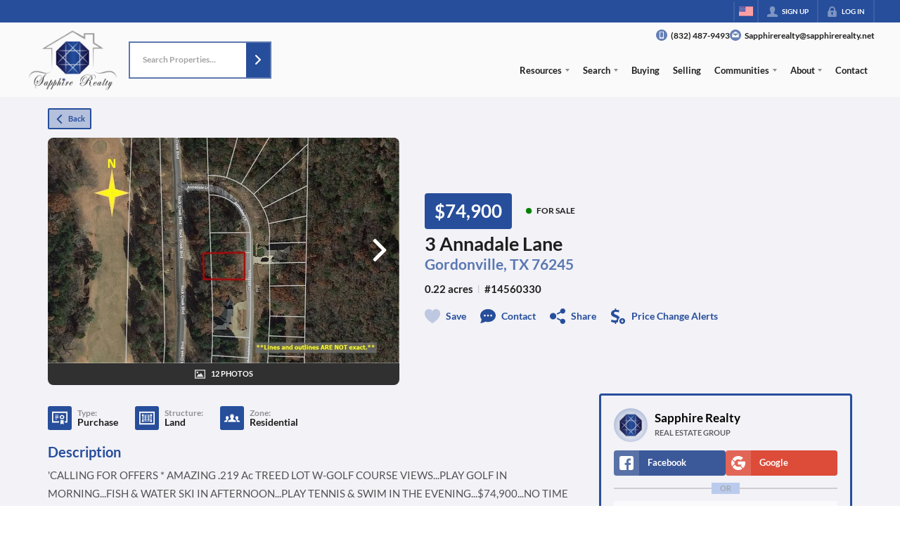

--- FILE ---
content_type: application/javascript
request_url: https://closehackstatic.com/_next/static/chunks/app/%5Bdomain%5D/listings/%5B%5B...path%5D%5D/page-07f19ae8d4aa7562.js
body_size: 2285
content:
(self.webpackChunk_N_E=self.webpackChunk_N_E||[]).push([[80967],{6682:(e,t,i)=>{"use strict";i.d(t,{ErrorPage:()=>s});var n=i(95155),s=function(e){var t=e.title,i=void 0===t?"Unable to Load Page":t,s=e.message;return e.errorDetails,(0,n.jsx)("html",{lang:"en",children:(0,n.jsx)("body",{children:(0,n.jsx)("div",{style:{position:"fixed",top:0,left:0,right:0,bottom:0,backgroundColor:"#1a1a1a",display:"flex",alignItems:"center",justifyContent:"center",fontFamily:'-apple-system, BlinkMacSystemFont, "Segoe UI", Roboto, sans-serif'},children:(0,n.jsxs)("div",{style:{maxWidth:"500px",padding:"40px",textAlign:"center"},children:[(0,n.jsx)("div",{style:{fontSize:"48px",marginBottom:"20px"},children:i.includes("Not Found")?"\uD83D\uDD0D":"⚠️"}),(0,n.jsx)("h1",{style:{color:"#ffffff",fontSize:"24px",fontWeight:"600",marginBottom:"16px",lineHeight:"1.3"},children:i}),(0,n.jsx)("p",{style:{color:"#a0a0a0",fontSize:"16px",lineHeight:"1.6"},children:void 0===s?"We're experiencing technical difficulties. Please try again in a few moments.":s}),!1]})})})})}},11978:(e,t,i)=>{"use strict";i.d(t,{default:()=>y});var n=i(61975),s=i(82732),o=i(45849),a=i(22043),r=i(71450),l=i(95155),d=i(20063),c=i(12115),h=i(21505),u=i(7192),f=i(25946);function p(e){var t=e.type,i=e.data,n=e.onClose;i.ok;var a=i.page;return(i.loading,a)?(0,l.jsx)(f.A,{isDash:"public"!=(void 0===t?"public":t),onClose:n,show:!!a,loading:a&&a.loading,navFixedHeight:"var(--nav-height, 84px)",supernavFixedHeight:"var(--supernav-height, 32px)",children:(0,l.jsx)(u.A,(0,o._)((0,s._)({},i),{contextual:!0}))}):null}var x=i(17),g=i(75848),m=i(59466),v=i(84317),_=i.n(v);function y(e){var t=(0,x.o)(),i=t.dispatch,u=t.server,f=u.auth;u.website,u.api_url,u.stylesheets,u.fonts,u.styling;var v=e.type,y=(0,a._)((0,c.useState)(!1),2),b=y[0],j=y[1],w=(0,a._)((0,c.useState)(!1),2),k=w[0],C=w[1],N=(0,a._)((0,c.useState)(null),2),P=N[0],E=N[1],S=(0,d.usePathname)(),z=(0,d.useRouter)(),D=(0,g.Ls)().fetcher;(0,c.useEffect)(function(){var e=S.split("/").filter(Boolean);if("listings"===e[0]&&e.length>=2){var t="/"+e.slice(1).join("/");j(!0),C(!0),E(null),A(t)}else b&&(j(!1),C(!1),E(null))},[S]);var A=function(e){return(0,n._)(function(){var t,n,a,l,d,c;return(0,r.YH)(this,function(r){switch(r.label){case 0:return r.trys.push([0,2,,3]),t=window.location.hostname,[4,D.post("/handlers/front/page-get?domain=".concat(t,"&permalink=/listings").concat(e))];case 1:return console.log("pageBuilder - pageGet",n=r.sent().data),n.ok?(E(n),C(!1),document.title=(null==(l=n.permalink_fetch)||null==(a=l.listing)?void 0:a.address_full)||(null==(c=n.permalink_fetch)||null==(d=c.listing)?void 0:d.address)||"Listing Detail"):(console.error("Listing not found"),j(!1),C(!1)),n.history&&i((0,m.bj)({auth:(0,o._)((0,s._)({},f),{history:n.history})})),[3,3];case 2:return console.error("Error fetching listing data:",r.sent()),j(!1),C(!1),[3,3];case 3:return[2]}})})()},F=function(){j(!1),C(!1),E(null),z.back()};return(0,l.jsxs)(l.Fragment,{children:[e.children,b&&(0,l.jsxs)(l.Fragment,{children:[(0,l.jsx)(h.R9,{onEscape:function(){return F()}}),k?(0,l.jsx)("div",{style:{position:"fixed",top:0,left:0,right:0,bottom:0,backgroundColor:"rgba(0, 0, 0, 0.5)",display:"flex",alignItems:"center",justifyContent:"center",zIndex:9999},children:(0,l.jsx)(_(),{color:"#ffffff",size:60})}):P&&(0,l.jsx)(p,{data:P,onClose:F,type:void 0===v?"public":v})]})]})}},25946:(e,t,i)=>{"use strict";i.d(t,{A:()=>h});var n=i(22043),s=i(95155),o=i(12115),a=i(47650),r=i(84317),l=i.n(r),d=i(46010),c=i(30218).Ay.div.withConfig({componentId:"sc-a2ba1729-0"})(["position:fixed;top:",";left:",";bottom:0;right:0;display:flex;justify-content:center;background-color:rgba(0,0,0,0.7);z-index:100;padding-top:24px;.swift_modal{background:var(--dash-bg,white);color:var(--dash-text,inherit);width:96%;overflow-y:auto;max-width:1200px;}.swift_modal_header{display:flex;position:sticky;top:0;background:var(--dash-bg,white);z-index:1000;.swift_modal_header_close{padding:10px 16px;display:flex;align-items:center;cursor:pointer;i{margin-right:6px;i[data-mask-icon]{width:16px;height:16px;background-color:",";}}span{font-size:15px;font-weight:600;color:",";}}}.swift_modal_body{}.swift_modal_body_loading{padding:48px 18px;display:flex;justify-content:center;span{}}"],function(e){return e.$isDash?"0":"calc(var(--nav-height, 84px) + var(--supernav-height, 32px))"},function(e){return e.$isDash?"var(--dash-nav-width, 220px)":"0"},function(e){return e.theme.color_primary},function(e){return e.theme.color_primary});let h=function(e){var t=e.returnText,i=void 0===t?"Return":t,r=e.show,h=e.onClose,u=e.children,f=(e.title,e.loading),p=e.isDash,x=void 0===p?null:p,g=(0,n._)((0,o.useState)(!1),2),m=g[0],v=g[1];(0,o.useEffect)(function(){v(!0)},[]);var _=(void 0===f?null:f)?(0,s.jsx)(c,{$isDash:x,onClick:function(){return h()},children:(0,s.jsxs)("div",{className:"swift_modal",onClick:function(e){return e.stopPropagation()},children:[(0,s.jsx)("div",{className:"swift_modal_header",children:(0,s.jsxs)("div",{className:"swift_modal_header_close",onClick:h,children:[(0,s.jsx)(d.A,{i:"back"}),(0,s.jsx)("span",{children:i})]})}),(0,s.jsx)("div",{className:"swift_modal_body",children:(0,s.jsx)("div",{className:"swift_modal_body_loading",children:(0,s.jsx)(l(),{})})})]})}):void 0!==r&&r?(0,s.jsx)(c,{onClick:function(){return h()},$isDash:x,children:(0,s.jsxs)("div",{className:"swift_modal",onClick:function(e){return e.stopPropagation()},children:[(0,s.jsx)("div",{className:"swift_modal_header",children:(0,s.jsxs)("div",{className:"swift_modal_header_close",onClick:h,children:[(0,s.jsx)(d.A,{i:"back"}),(0,s.jsx)("span",{children:i})]})}),(0,s.jsx)("div",{className:"swift_modal_body",children:void 0===u?null:u})]})}):null;return m?a.createPortal(_,document.getElementById("swift-modal")):null}},28082:(e,t,i)=>{Promise.resolve().then(i.bind(i,6682)),Promise.resolve().then(i.bind(i,48839)),Promise.resolve().then(i.bind(i,11978)),Promise.resolve().then(i.bind(i,35379))}},e=>{e.O(0,[79621,77427,81127,80586,35647,49817,21864,34673,39630,12772,24136,85606,87149,30030,12389,16745,55325,6659,14087,19962,98354,79472,90218,39422,81897,17330,98738,17808,68076,27715,74899,40802,45617,39697,35379,28441,89342,31255,77358],()=>e(e.s=28082)),_N_E=e.O()}]);